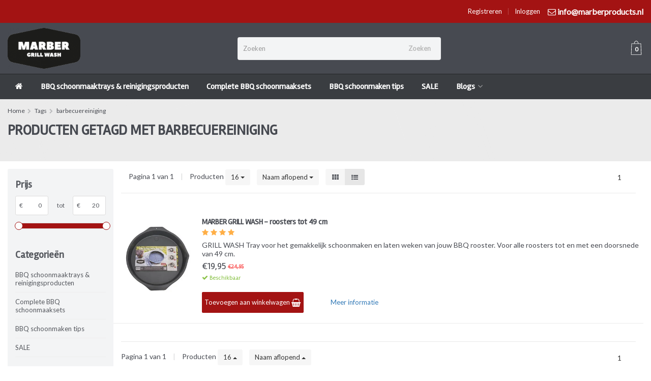

--- FILE ---
content_type: text/html;charset=utf-8
request_url: https://www.marbergrillwash.com/tags/barbecuereiniging/?mode=list&sort=desc
body_size: 15989
content:
<!DOCTYPE HTML>
<html lang="nl">
  <!--  Theme Satisfy design by Frontlabel - v1.4 - 17-4-2020 -->
  <head>
    <!-- Facebook Pixel Code -->
<script>
  !function(f,b,e,v,n,t,s)
  {if(f.fbq)return;n=f.fbq=function(){n.callMethod?
  n.callMethod.apply(n,arguments):n.queue.push(arguments)};
  if(!f._fbq)f._fbq=n;n.push=n;n.loaded=!0;n.version='2.0';
  n.queue=[];t=b.createElement(e);t.async=!0;
  t.src=v;s=b.getElementsByTagName(e)[0];
  s.parentNode.insertBefore(t,s)}(window, document,'script',
  'https://connect.facebook.net/en_US/fbevents.js');
  fbq('init', '758910467980067');
  fbq('track', 'PageView');
</script>
<noscript><img height="1" width="1" style="display:none"
  src="https://www.facebook.com/tr?id=758910467980067&ev=PageView&noscript=1"
/></noscript>
<!-- End Facebook Pixel Code -->
    <meta name="p:domain_verify" content="e0afcc16793bcaa1a6e95087201f6c81"/>
    <meta charset="utf-8"/>
<!-- [START] 'blocks/head.rain' -->
<!--

  (c) 2008-2026 Lightspeed Netherlands B.V.
  http://www.lightspeedhq.com
  Generated: 28-01-2026 @ 12:27:19

-->
<link rel="canonical" href="https://www.marbergrillwash.com/tags/barbecuereiniging/"/>
<link rel="alternate" href="https://www.marbergrillwash.com/index.rss" type="application/rss+xml" title="Nieuwe producten"/>
<meta name="robots" content="noodp,noydir"/>
<meta name="google-site-verification" content="UQaqc-PAKUCucYo-YTxx2mYwJuK3LJ1SbRn2ALYFVlY"/>
<meta name="google-site-verification" content="si8_I8tRnzH_r49399E1-Miny7nkTfW3wutt-HfqQC0"/>
<meta property="og:url" content="https://www.marbergrillwash.com/tags/barbecuereiniging/?source=facebook"/>
<meta property="og:site_name" content="MARBER GRILL WASH"/>
<meta property="og:title" content="barbecuereiniging"/>
<meta property="og:description" content="MARBER PRODUCTS biedt handige producten aan die het buiten leven en vooral het buiten koken makkelijker maken."/>
<!--[if lt IE 9]>
<script src="https://cdn.webshopapp.com/assets/html5shiv.js?2025-02-20"></script>
<![endif]-->
<!-- [END] 'blocks/head.rain' -->
    <title>barbecuereiniging - MARBER GRILL WASH</title>
    <meta name="description" content="MARBER PRODUCTS biedt handige producten aan die het buiten leven en vooral het buiten koken makkelijker maken.">
    <meta name="keywords" content="barbecuereiniging">  
    <meta name="viewport" content="width=device-width, initial-scale=1, minimum-scale=1, maximum-scale=1, user-scalable=0"/>
    <meta name="apple-mobile-web-app-capable" content="yes">
    <meta name="apple-mobile-web-app-status-bar-style" content="black"><meta property="og:type" content="website" />
    <meta property="og:description" content="MARBER PRODUCTS biedt handige producten aan die het buiten leven en vooral het buiten koken makkelijker maken." />
            <meta http-equiv="X-UA-Compatible" content="IE=Edge">
    
                      
                  
        <meta itemprop="price" content="0.00" />
        <meta itemprop="priceCurrency" content="EUR" />
  

    <link rel="canonical" href="https://www.marbergrillwash.com/tags/barbecuereiniging/" />
    <link rel="shortcut icon" href="https://cdn.webshopapp.com/shops/297466/themes/172658/assets/favicon.ico?20251202120140" type="image/x-icon" />
    <link rel="stylesheet" href="//fonts.googleapis.com/css?family=Lato">
    <link rel="stylesheet" href="//fonts.googleapis.com/css?family=Rambla">
    <link rel="stylesheet" href="https://cdn.webshopapp.com/shops/297466/themes/172658/assets/font-awesome-min.css?2025120212020020201016104320">
    <link rel="stylesheet" href="https://cdn.webshopapp.com/shops/297466/themes/172658/assets/bootstrap-min.css?2025120212020020201016104320">

    <link rel="stylesheet" href="https://cdn.webshopapp.com/shops/297466/themes/172658/assets/style.css??2025120212020020201016104320-260128-122719" />    
    <link rel="stylesheet" href="https://cdn.webshopapp.com/shops/297466/themes/172658/assets/settings.css?4?2025120212020020201016104320" />  
        <link rel="stylesheet" href="https://cdn.webshopapp.com/shops/297466/themes/172658/assets/owl-carousel-min.css??2025120212020020201016104320" /> 
    <link rel="stylesheet" href="https://cdn.webshopapp.com/shops/297466/themes/172658/assets/custom.css??2025120212020020201016104320-260128-122719" />
  
    <script src="https://cdn.webshopapp.com/shops/297466/themes/172658/assets/jquery-min.js?2025120212020020201016104320"></script>
    <script src="https://cdn.webshopapp.com/shops/297466/themes/172658/assets/jquery-lazy-min.js?2025120212020020201016104320"></script>
    
    <script src="https://cdn.webshopapp.com/assets/jquery-ui-1-10-1.js?2025-02-20"></script> 
    <script src="https://cdn.webshopapp.com/shops/297466/themes/172658/assets/jquery-ui-touch-punch-min.js?2025120212020020201016104320"></script>
    <script src="https://cdn.webshopapp.com/assets/gui.js?2025-02-20"></script>
    <script src="https://cdn.webshopapp.com/assets/gui-responsive-2-0.js?2025-02-20"></script> 
       	 
<script type="text/javascript">
  var google_tag_params = {
  ecomm_prodid: ['107805362'],
  ecomm_pagetype: 'category',
  ecomm_category: 'Producten getagd met barbecuereiniging',
  ecomm_totalvalue: 0.00,
  };
  
  dataLayer = [{
    google_tag_params: window.google_tag_params
  }];
</script>

        
    <!--[if lt IE 9]>
    <link rel="stylesheet" href="https://cdn.webshopapp.com/shops/297466/themes/172658/assets/style-ie.css?2025120212020020201016104320" />
    <![endif]-->
  </head>
  <body class=" nav-2 navself-helper osx">            
    <div class="wrapper collection collection barbecuereiniging">
      <header class="navself  secondnav">
            <div class="topnav">
                <div class="container-fluid">
                    <div class="row">
                        <div class="col-sm-6 topnav-usp hidden-xs hidden-sm">
                             
<ul>
  <li> <i class="fa geen" aria-hidden="true"></i></li>
</ul>






                         </div>
                        <div class="col-xs-12 col-md-6">
                            <div class="pull-right plsm account phone">
                                <ul>
                                    <li><i class="fa fa-envelope-o" aria-hidden="true"></i> <a href="/cdn-cgi/l/email-protection#2c45424a436c414d5e4e495e5c5e4348594f585f024240" title="Email"><strong><span class="__cf_email__" data-cfemail="3851565e577855594a5a5d4a484a575c4d5b4c4b165654">[email&#160;protected]</span></strong></a></li>
                                </ul>
                            </div>

                            <!-- LANGUAGE VALUTA -->
                            <div class="langcur pull-right">
                                <ul>
                                                                      </ul>
                            </div>
                            <!-- /LANGUAGE VALUTA -->
                            <!-- ACCOUNT -->
                            <div class="account hidden-xs">
                                <ul>
                                                                        <li><a href="https://www.marbergrillwash.com/account/" title="Mijn account">Inloggen </a></li>
                                    <li class="divider">|</li>
                                    <li><a href="https://www.marbergrillwash.com/account/register/" title="Registreren">Registreren </a></li>
                                                                    </ul>
                            </div>
                            <!-- /ACCOUNT -->
                        </div>
                    </div>
                </div>
            </div>


  
             
            	<!-- NAVIGATION -->
            <div class="navigation nav-2 option-1">
                                  
                <div class="container-fluid">
                    <div class="shoppingcart">
                        <a href="https://www.marbergrillwash.com/cart/" title="Winkelwagen">
                                      <svg xmlns="http://www.w3.org/2000/svg" class="shoppingbag" x="0px" y="0px"
            viewBox="0 0 65.2 65.2" style="enable-background:new 0 0 65.2 65.2;" xml:space="preserve" height="32">
              <path d="M54.6,12.6h-12c-0.4-6.7-4.7-12-10-12c-5.3,0-9.6,5.3-10,12h-12l-2.1,52h48.1L54.6,12.6z M32.6,2.6c4.2,0,7.6,4.4,8,10H24.6
              C25,7,28.4,2.6,32.6,2.6z M10.6,62.6l1.9-48h40.1l1.9,48H10.6z"/>
            </svg>
                                    </a>
                        <span class="cart">
              <span class="cart-total-quantity">0</span>
                        </span>
                    </div>

                    
                  	<div class="first-section hidden-xs hidden-sm">
                      <div class="logo">
                        <a class="" href="https://www.marbergrillwash.com/">
                          <img src="https://cdn.webshopapp.com/shops/297466/themes/172658/assets/logo-non-scroll.png?20251202120140" class="light-version" alt="GRILL WASH  IN 3 STAPPEN DE BBQ SCHOONMAKEN by MARBER PRODUCTS" />
                        </a>
                      </div>
                     <!-- SEARCH -->
                        <div class="searchtop ">
                            
                            <div class="search hidden-xs">
                                <form class="" role="search" action="https://www.marbergrillwash.com/search/" method="get" id="form_search">
                                    <div class="input-group">
                                        <div class="inputholder">
                                            <input type="text" class="form-control" autocomplete="off" placeholder="Zoeken" name="q" id="srch">
                                            <button type="submit" class="searchbtn">Zoeken</button>
                                        </div>
                                    </div>
                                    <div class="autocomplete">
                                        <div class="arrow"></div>
                                        <div class="products-livesearch"></div>
                                        <div class="more">
                                            <a href="#">Bekijk alle resultaten <span>(0)</span></a>
                                        </div>
                                        <div class="notfound">Geen producten gevonden...</div>
                                    </div>
                                </form>
                            </div>
                        </div>
                        <!-- /SEARCH -->
                      <div class="right-section">
                        
                                              <!-- CART -->
                        <div class="carttop">
                            <a href="https://www.marbergrillwash.com/cart/" title="Winkelwagen">
                        <svg xmlns="http://www.w3.org/2000/svg" class="shoppingbag" x="0px" y="0px"
            viewBox="0 0 65.2 65.2" style="enable-background:new 0 0 65.2 65.2;" xml:space="preserve" height="32">
              <path d="M54.6,12.6h-12c-0.4-6.7-4.7-12-10-12c-5.3,0-9.6,5.3-10,12h-12l-2.1,52h48.1L54.6,12.6z M32.6,2.6c4.2,0,7.6,4.4,8,10H24.6
              C25,7,28.4,2.6,32.6,2.6z M10.6,62.6l1.9-48h40.1l1.9,48H10.6z"/>
            </svg>
                                      <span class="cart">
              <span class="cart-total-quantity">0</span>
            </span>
          </a>
                            <div class="view-cart">
                                <div class="cartproduct text-center">
  <span class="empty">Uw winkelwagen is leeg<svg version="1.1" class="shoppingbag" xmlns="http://www.w3.org/2000/svg" xmlns:xlink="http://www.w3.org/1999/xlink" x="0px" y="0px" viewBox="0 0 65.2 65.2" style="enable-background:new 0 0 65.2 65.2;" xml:space="preserve"><path d="M54.6,12.6h-12c-0.4-6.7-4.7-12-10-12c-5.3,0-9.6,5.3-10,12h-12l-2.1,52h48.1L54.6,12.6z M32.6,2.6c4.2,0,7.6,4.4,8,10H24.6C25,7,28.4,2.6,32.6,2.6z M10.6,62.6l1.9-48h40.1l1.9,48H10.6z"/></svg></span>
</div>

  

                            </div>
                        </div>
                        <!-- /CART -->
                        
                      </div>
											 
                        
                    </div>
                  
                  
                    <!-- MEGANAV -->
                    <nav class="nav desktop meganav hidden-xs hidden-sm">
                        <ul class="visible-links">
                            <li class="item home hidden-xs hidden-sm">
                                <a class="itemlink" href="https://www.marbergrillwash.com/"><i class="fa fa-home" aria-hidden="true"></i></a>
                            </li>

                                                        <li class="item classicmenu bbq-schoonmaaktrays-&amp;-reinigingsproducten">
                                <a class="itemlink" href="https://www.marbergrillwash.com/bbq-schoonmaaktrays-reinigingsproducten/" title="BBQ schoonmaaktrays &amp; reinigingsproducten"  data-featured-url="https://cdn.webshopapp.com/shops/297466/files/324883707/280x200x1/bbq-schoonmaaktrays-reinigingsproducten.jpg" data-original-url="https://cdn.webshopapp.com/shops/297466/files/324883707/280x200x1/bbq-schoonmaaktrays-reinigingsproducten.jpg" >BBQ schoonmaaktrays &amp; reinigingsproducten</a>                              </li>
                                                        <li class="item classicmenu complete-bbq-schoonmaaksets">
                                <a class="itemlink" href="https://www.marbergrillwash.com/complete-bbq-schoonmaaksets/" title="Complete BBQ schoonmaaksets"  data-featured-url="https://cdn.webshopapp.com/shops/297466/files/392895416/280x200x1/complete-bbq-schoonmaaksets.jpg" data-original-url="https://cdn.webshopapp.com/shops/297466/files/392895416/280x200x1/complete-bbq-schoonmaaksets.jpg" >Complete BBQ schoonmaaksets</a>                              </li>
                                                        <li class="item classicmenu bbq-schoonmaken-tips">
                                <a class="itemlink" href="https://www.marbergrillwash.com/bbq-schoonmaken-tips/" title="BBQ schoonmaken tips"  data-featured-url="https://cdn.webshopapp.com/shops/297466/files/424000759/280x200x1/bbq-schoonmaken-tips.jpg" data-original-url="https://cdn.webshopapp.com/shops/297466/files/424000759/280x200x1/bbq-schoonmaken-tips.jpg" >BBQ schoonmaken tips</a>                              </li>
                                                        <li class="item classicmenu sale">
                                <a class="itemlink" href="https://www.marbergrillwash.com/sale/" title="SALE" >SALE</a>                              </li>
                             
                          
                           
                           
                          
                          
                          
                                                    
                                                                                <li class="item classicmenu blog sub"><a class="itemlink" href="https://www.marbergrillwash.com/blogs/bbq-tips/" title="Blogs" style="position:relative;"><i class="fa fa-newspaper-o visible-xs visible-sm" aria-hidden="true"></i>
            Blogs<i class="fa fa-angle-down" aria-hidden="true"></i></a>
                                <ul class="subnav">
                                                                        <li class="subitem"><a class="subitemlink" href="https://www.marbergrillwash.com/blogs/bbq-tips/bbq-schoonmaken-is-het-stomste-klusje-wat-er-is/" title="Een BBQ rooster schoonmaken is het stomste klusje wat er is">Een BBQ rooster schoonmaken is het stomste klusje wat er is</a></li>
                                                                        <li class="subitem"><a class="subitemlink" href="https://www.marbergrillwash.com/blogs/bbq-tips/winter-bbq/" title="Kies eens voor een winter BBQ!">Kies eens voor een winter BBQ!</a></li>
                                                                        <li class="subitem"><a class="subitemlink" href="https://www.marbergrillwash.com/blogs/bbq-tips/5-sterren-review-van-paul-van-gril-smoke/" title="5 sterren review van Paul van Grill&amp;Smoke">5 sterren review van Paul van Grill&amp;Smoke</a></li>
                                                                        <li class="subitem"><a class="subitemlink" href="https://www.marbergrillwash.com/blogs/bbq-tips/de-perfecte-bbq-schoonmaakset/" title="De perfecte BBQ Schoonmaakset">De perfecte BBQ Schoonmaakset</a></li>
                                                                    </ul>
                            </li>
                             
                                                    
                        </ul>
                        <div class="morelinks">
                            <button><i class="fa fa-ellipsis-h" aria-hidden="true"></i></button>
                            <ul class="hidden-links hidden"></ul>
                        </div>
                  </nav>
          			  <!-- NAVIGATION -->              					<!-- MOBILE NAV -->
            
<div class="navigation visible-xs visible-sm">
                <div class="container-fluid">
                    <div class="shoppingcart">
                        <a href="https://www.marbergrillwash.com/cart/" title="Winkelwagen">
                        <svg xmlns="http://www.w3.org/2000/svg" class="shoppingbag" x="0px" y="0px"
            viewBox="0 0 65.2 65.2" style="enable-background:new 0 0 65.2 65.2;" xml:space="preserve" height="32">
              <path d="M54.6,12.6h-12c-0.4-6.7-4.7-12-10-12c-5.3,0-9.6,5.3-10,12h-12l-2.1,52h48.1L54.6,12.6z M32.6,2.6c4.2,0,7.6,4.4,8,10H24.6
              C25,7,28.4,2.6,32.6,2.6z M10.6,62.6l1.9-48h40.1l1.9,48H10.6z"/>
            </svg>
                                    </a>
                        <span class="cart">
              <span class="cart-total-quantity">0</span>
                        </span>
                    </div>

                   <!-- SEARCH -->
                        <div class="searchtop pull-right">
                            <svg version="1.1" class="searchmagnifier" xmlns="http://www.w3.org/2000/svg" xmlns:xlink="http://www.w3.org/1999/xlink" x="0px" y="0px" viewBox="0 0 65.2 65.2" style="enable-background:new 0 0 65.2 65.2;" xml:space="preserve">
            <path d="M49.9,26.1c0-13.1-10.6-23.7-23.7-23.7C13.1,2.4,2.4,13.1,2.4,26.1c0,13.1,10.6,23.7,23.7,23.7c5.7,0,11.3-2.1,15.6-5.9
            l0.4-0.3l18.8,18.8c0.4,0.4,1.1,0.4,1.6,0c0.4-0.4,0.4-1.1,0-1.6L43.7,42.1l0.3-0.4C47.8,37.4,49.9,31.9,49.9,26.1z M26.1,47.6
            C14.3,47.6,4.7,38,4.7,26.1S14.3,4.7,26.1,4.7s21.5,9.6,21.5,21.5S38,47.6,26.1,47.6z"/>
          </svg>
                            <div class="search">
                                <form class="" role="search" action="https://www.marbergrillwash.com/search/" method="get" id="form_search">
                                    <div class="input-group">
                                        <div class="inputholder">
                                            <input type="text" class="form-control" autocomplete="off" placeholder="Zoeken" name="q" id="srch">
                                            <button type="submit" class="searchbtn">Zoeken</button>
                                        </div>
                                    </div>
                                    <div class="autocomplete">
                                        <div class="arrow"></div>
                                        <div class="products-livesearch"></div>
                                        <div class="more">
                                            <a href="#">Bekijk alle resultaten <span>(0)</span></a>
                                        </div>
                                        <div class="notfound">Geen producten gevonden...</div>
                                    </div>
                                </form>
                            </div>
                        </div>
                        <!-- /SEARCH -->
                  
                  
                  
                  
                  
                    <ul class="burger">
                        <li class='closenav'></li>
                        <li class="bars">
                            <span class="bar"></span>
                            <span class="bar"></span>
                            <span class="bar"></span>
                            <span>MENU</span>
                        </li>
                    </ul>
              


                    

                    <!-- MOBILE NAV -->
                    <nav class="mobile hidden-md hidden-lg">
                        <ul>
                            <li class="item logo">
                                <a class="itemlink" href="https://www.marbergrillwash.com/">
              <img src="https://cdn.webshopapp.com/shops/297466/themes/172658/assets/logo.png?20251202120140" alt="GRILL WASH  IN 3 STAPPEN DE BBQ SCHOONMAKEN by MARBER PRODUCTS" />
            </a>
                            </li>
                            <li class="item home  hidden-xs hidden-sm ">
                                <a class="itemlink" href="https://www.marbergrillwash.com/"><i class="fa fa-home" aria-hidden="true"></i></a>
                            </li>
                                                        <li class="item bbq-schoonmaaktrays-&amp;-reinigingsproducten">
                                <a class="itemlink" href="https://www.marbergrillwash.com/bbq-schoonmaaktrays-reinigingsproducten/" title="BBQ schoonmaaktrays &amp; reinigingsproducten">BBQ schoonmaaktrays &amp; reinigingsproducten</a>                             </li>
                                                        <li class="item complete-bbq-schoonmaaksets">
                                <a class="itemlink" href="https://www.marbergrillwash.com/complete-bbq-schoonmaaksets/" title="Complete BBQ schoonmaaksets">Complete BBQ schoonmaaksets</a>                             </li>
                                                        <li class="item bbq-schoonmaken-tips">
                                <a class="itemlink" href="https://www.marbergrillwash.com/bbq-schoonmaken-tips/" title="BBQ schoonmaken tips">BBQ schoonmaken tips</a>                             </li>
                                                        <li class="item sale">
                                <a class="itemlink" href="https://www.marbergrillwash.com/sale/" title="SALE">SALE</a>                             </li>
                             
                          
                           
                          
                                                    
                                                                                <li class="item classicmenu blog sub"><a class="itemlink" href="https://www.marbergrillwash.com/blogs/bbq-tips/" title="Blogs" style="position:relative;"><i class="fa fa-newspaper-o visible-xs visible-sm" aria-hidden="true"></i>
            Blogs<i class="fa fa-angle-down" aria-hidden="true"></i></a>
                                <ul class="subnav">
                                                                        <li class="subitem"><a class="subitemlink" href="https://www.marbergrillwash.com/blogs/bbq-tips/bbq-schoonmaken-is-het-stomste-klusje-wat-er-is/" title="Een BBQ rooster schoonmaken is het stomste klusje wat er is">Een BBQ rooster schoonmaken is het stomste klusje wat er is</a></li>
                                                                        <li class="subitem"><a class="subitemlink" href="https://www.marbergrillwash.com/blogs/bbq-tips/winter-bbq/" title="Kies eens voor een winter BBQ!">Kies eens voor een winter BBQ!</a></li>
                                                                        <li class="subitem"><a class="subitemlink" href="https://www.marbergrillwash.com/blogs/bbq-tips/5-sterren-review-van-paul-van-gril-smoke/" title="5 sterren review van Paul van Grill&amp;Smoke">5 sterren review van Paul van Grill&amp;Smoke</a></li>
                                                                        <li class="subitem"><a class="subitemlink" href="https://www.marbergrillwash.com/blogs/bbq-tips/de-perfecte-bbq-schoonmaakset/" title="De perfecte BBQ Schoonmaakset">De perfecte BBQ Schoonmaakset</a></li>
                                                                    </ul>
                            </li>
                             
                                                
                          
                        </ul>
                    </nav>
                    <!-- /MOBILE NAV -->

                  
                </div>
                <div class="logomobile visible-xs visible-sm">
                    <a href="https://www.marbergrillwash.com/" title="GRILL WASH  IN 3 STAPPEN DE BBQ SCHOONMAKEN by MARBER PRODUCTS">
        <img src="https://cdn.webshopapp.com/shops/297466/themes/172658/assets/logo.png?20251202120140" alt="GRILL WASH  IN 3 STAPPEN DE BBQ SCHOONMAKEN by MARBER PRODUCTS" />
      </a>
                </div>
            </div>            <!-- /MOBILE NAV -->
          
          
        </header>


        <script data-cfasync="false" src="/cdn-cgi/scripts/5c5dd728/cloudflare-static/email-decode.min.js"></script><script>
          var waitForFinalEvent = (function () {
          var timers = {};
          return function (callback, ms, uniqueId) {
          if (!uniqueId) {
          uniqueId = "Don't call this twice without a uniqueId";
          }
          if (timers[uniqueId]) {
          clearTimeout (timers[uniqueId]);
          }
          timers[uniqueId] = setTimeout(callback, ms);
          };
          })();
    
        if ($(window).width() > 991) {
                var $nav = $('.nav');
                var $btn = $('.nav .morelinks button');
                var $vlinks = $('.nav .visible-links');
                var $hlinks = $('.nav .hidden-links');
                var $btnholder = $('.nav .morelinks');
                var breaks = [];
                function updateNav() {
                    var availableSpace = $btn.hasClass('hidden') ? $nav.width() : $nav.width() - $btn.width() - 30;
                    if ($vlinks.width() > availableSpace) {
                        breaks.push($vlinks.width());
                        $vlinks.children().last().prependTo($hlinks);
                        if ($btn.hasClass('hidden')) {
                            $btn.removeClass('hidden');
                        }
                    } else {
                        if (availableSpace > breaks[breaks.length - 1]) {
                            $hlinks.children().first().appendTo($vlinks);
                            breaks.pop();
                        }
                        if (breaks.length < 1) {
                            $btn.addClass('hidden');
                            $hlinks.addClass('hidden');
                        }
                    }
                    $btn.attr("count", breaks.length);
                    if ($vlinks.width() > availableSpace) {
                        updateNav();
                    }
                }
                $btnholder.on('mouseover', function() {
                    $hlinks.removeClass('hidden');
                });
                $btnholder.on('mouseleave', function() {
                    $hlinks.addClass('hidden');
                });
                $(window).resize(function () {
                    waitForFinalEvent(function(){
                      if ($(window).width() > 991) {
                      updateNav();
                        };
                   }, 100);
                });
                $btn.on('click', function() {
                    $hlinks.toggleClass('hidden');
                });
                updateNav();
            }; 
        </script> 
      
      <main class=" nav-pt navs-pt">
           

<div class="collection-description">
  <div class="category-background" >
</div>
<div class="container-fluid">
  <div class="page-title row">  
    <!-- BREADCRUMBS-->   
  <ul class="col-xs-12 breadcrumbs" itemscope itemtype="https://schema.org/BreadcrumbList">
    <li itemprop="itemListElement" itemscope itemtype="https://schema.org/ListItem">
      <a itemprop="item" href="https://www.marbergrillwash.com/">
        <span itemprop="name">Home</span></a>
      <meta itemprop="position" content="1" />
    </li>
        <li itemprop="itemListElement" itemscope itemtype="https://schema.org/ListItem">
      <i class="fa fa-chevron-right" aria-hidden="true"></i>
      <a itemprop="item" href="https://www.marbergrillwash.com/tags/">
        <span itemprop="name">Tags</span></a>
      <meta itemprop="position" content="2" />
    </li>
        <li itemprop="itemListElement" itemscope itemtype="https://schema.org/ListItem">
      <i class="fa fa-chevron-right" aria-hidden="true"></i>
      <a itemprop="item" href="https://www.marbergrillwash.com/tags/barbecuereiniging/">
        <span itemprop="name">barbecuereiniging</span></a>
      <meta itemprop="position" content="3" />
    </li>
      </ul>
  <!-- BREADCRUMBS-->    
  <div class="col-sm-12 collection-content">
    <h1 class="text-uppercase">Producten getagd met barbecuereiniging</h1>
      </div>
    </div>
</div>
</div>





<div class="container-fluid">
<div class="products list">
  <div id="collection"></div>
  <div class="col-md-2 sidebar">
<div class="sidebar-inner">
      
  
       <a class="btn btn-filters visible-xs visible-sm">Open filters <i class="fa fa-sliders" aria-hidden="true"></i></a>
    
  
  
    <div class="filters sort">
    
     
    <form action="https://www.marbergrillwash.com/tags/barbecuereiniging/" method="get" id="filter_form">
      <input type="hidden" name="mode" value="list" id="filter_form_mode" />
      <input type="hidden" name="limit" value="16" id="filter_form_limit" />
      <input type="hidden" name="sort" value="desc" id="filter_form_sort" />
      
     
      
           <div class="box">
  <h4>Prijs</h4>

       
         
  <div class="price-filter">

    
         
        <div class="price-filter-range clear">
          <div class="min"><strong>€</strong><input type="tel" name="min" class="price-filter-input" value="0" id="filter_form_min" /></div><div class="txt">tot</div>
          <div class="max"><strong>€</strong><input type="tel" name="max" class="price-filter-input" value="20" id="filter_form_max" /></div>
        </div>
    <div class="sidebar-filter-slider">
          <div id="collection-filter-price"></div>
        </div>
      </div>       
  </div>
      
          
     
      </form>
      </div>
  
    <div class="box hidden-xs hidden-sm hidden-md">
    <h4>Categorieën</h4>
    
    <ul class="no-underline no-list-style">
                  <li class="item">
        <a class="itemLink " href="https://www.marbergrillwash.com/bbq-schoonmaaktrays-reinigingsproducten/#collection" title="BBQ schoonmaaktrays &amp; reinigingsproducten">BBQ schoonmaaktrays &amp; reinigingsproducten</a>
        
        
                
        
      </li>
                        <li class="item">
        <a class="itemLink " href="https://www.marbergrillwash.com/complete-bbq-schoonmaaksets/#collection" title="Complete BBQ schoonmaaksets">Complete BBQ schoonmaaksets</a>
        
        
                
        
      </li>
                        <li class="item">
        <a class="itemLink " href="https://www.marbergrillwash.com/bbq-schoonmaken-tips/#collection" title="BBQ schoonmaken tips">BBQ schoonmaken tips</a>
        
        
                
        
      </li>
                        <li class="item">
        <a class="itemLink " href="https://www.marbergrillwash.com/sale/#collection" title="SALE">SALE</a>
        
        
                
        
      </li>
                </ul>
      </div>
    
     
   
  
  
  
          <div class="hallmarks hidden-xs hidden-sm">
                <a href="https://www.flavourites.nl/" title="Flavourites" target="_blank">
                    <img src="https://cdn.webshopapp.com/shops/297466/files/370861825/8963349cirkel-banner-flavourites-200.jpg" alt="Flavourites" title="Flavourites" class="img-responsive" />
                  </a>
         
      </div>
      
  
    
  
</div>

<div class="sidebar-recent hidden-sm hidden-xs">
    </div>
  
  
  
  
</div>
 <script>
  $(".btn-filters").click(function () {
  $(this).html(function (i, v) {
    return v === 'Sluiten <i class="fa fa-sliders" aria-hidden="true"></i>' ? 'Open filters <i class="fa fa-sliders" aria-hidden="true"></i>' : 'Sluiten <i class="fa fa-sliders" aria-hidden="true"></i>'
      })
  });
  
 
</script>
  
  <div class="products-holder col-sm-12 col-md-10">
        
    
          
    
    <!-- PAGINATION-->     
    <div class="category-pagination clearfix" id="sort1">
            <div class="col-sm-6 nopaddingr hidden-xs">Pagina 1 van 1 
        <!-- LIMIT -->
        <span class="divider">|</span>
        Producten
        <div class="btn-group hidden-xs">
          <button type="button" class="btn btn-sm btn-default dropdown-toggle" data-toggle="dropdown">16 <span class="caret"></span></button>
          <ul class="dropdown-menu" role="menu">
                        <li><a href="https://www.marbergrillwash.com/tags/barbecuereiniging/?limit=6&amp;mode=list&amp;sort=desc" title="6">6 </a></li>
                        <li><a href="https://www.marbergrillwash.com/tags/barbecuereiniging/?limit=12&amp;mode=list&amp;sort=desc" title="12">12 </a></li>
                        <li><a href="https://www.marbergrillwash.com/tags/barbecuereiniging/?limit=24&amp;mode=list&amp;sort=desc" title="24">24 </a></li>
                        <li><a href="https://www.marbergrillwash.com/tags/barbecuereiniging/?limit=36&amp;mode=list&amp;sort=desc" title="36">36 </a></li>
                      </ul>
        </div>
        <!-- /LIMIT -->
         <!-- SORT -->
      <div class="btn-group sort">
        <button type="button" class="btn btn-sm btn-default dropdown-toggle btn-pop" data-toggle="dropdown">Naam aflopend <span class="caret"></span>
        </button>
        <ul class="dropdown-menu" role="menu">
                    <li><a href="https://www.marbergrillwash.com/tags/barbecuereiniging/?mode=list#sort" title="Meest bekeken">Meest bekeken</a></li>
                    <li><a href="https://www.marbergrillwash.com/tags/barbecuereiniging/?mode=list&amp;sort=newest#sort" title="Nieuwste producten">Nieuwste producten</a></li>
                    <li><a href="https://www.marbergrillwash.com/tags/barbecuereiniging/?mode=list&amp;sort=lowest#sort" title="Laagste prijs">Laagste prijs</a></li>
                    <li><a href="https://www.marbergrillwash.com/tags/barbecuereiniging/?mode=list&amp;sort=highest#sort" title="Hoogste prijs">Hoogste prijs</a></li>
                    <li><a href="https://www.marbergrillwash.com/tags/barbecuereiniging/?mode=list&amp;sort=asc#sort" title="Naam oplopend">Naam oplopend</a></li>
                    <li><a href="https://www.marbergrillwash.com/tags/barbecuereiniging/?mode=list&amp;sort=desc#sort" title="Naam aflopend">Naam aflopend</a></li>
                  </ul>
      </div>
      <!-- /SORT -->
        
			<!-- MODE -->
      <div class="btn-group sort mode">

          <a href="https://www.marbergrillwash.com/tags/barbecuereiniging/?sort=desc" class="btn btn-default"><i class="fa fa-th" aria-hidden="true"></i></a>
          <a href="https://www.marbergrillwash.com/tags/barbecuereiniging/?mode=list&amp;sort=desc" class="btn btn-default active"><i class="fa fa-list-ul" aria-hidden="true"></i></a>
      </div>
      <!-- /MODE -->
   
        
      </div>
      
      <div class="col-sm-6 col-xs-12 pull-right  sorting">
        <!-- SORT -->
      <div class="btn-group sort visible-xs pull-left">
        <button type="button" class="btn btn-sm btn-default dropdown-toggle btn-pop" data-toggle="dropdown">Naam aflopend <span class="caret"></span>
        </button>
        <ul class="dropdown-menu" role="menu">
                    <li><a href="https://www.marbergrillwash.com/tags/barbecuereiniging/?mode=list#sort" title="Meest bekeken">Meest bekeken</a></li>
                    <li><a href="https://www.marbergrillwash.com/tags/barbecuereiniging/?mode=list&amp;sort=newest#sort" title="Nieuwste producten">Nieuwste producten</a></li>
                    <li><a href="https://www.marbergrillwash.com/tags/barbecuereiniging/?mode=list&amp;sort=lowest#sort" title="Laagste prijs">Laagste prijs</a></li>
                    <li><a href="https://www.marbergrillwash.com/tags/barbecuereiniging/?mode=list&amp;sort=highest#sort" title="Hoogste prijs">Hoogste prijs</a></li>
                    <li><a href="https://www.marbergrillwash.com/tags/barbecuereiniging/?mode=list&amp;sort=asc#sort" title="Naam oplopend">Naam oplopend</a></li>
                    <li><a href="https://www.marbergrillwash.com/tags/barbecuereiniging/?mode=list&amp;sort=desc#sort" title="Naam aflopend">Naam aflopend</a></li>
                  </ul>
      </div>
      <!-- /SORT -->
        <ul class="pagination text-center pull-right">      
                                        <li class="number active"><a href="https://www.marbergrillwash.com/tags/barbecuereiniging/?mode=list&amp;sort=desc" rel="next">1</a></li>
                                      </ul>
      </div>
      <hr />
    </div>
    <!-- /PAGINATION-->
    <div class="clearfix"></div>
    
        
        
    <!-- DESKTOP -->
    <div class="row">
            
<div class="product xtraimg" data-url="https://www.marbergrillwash.com/marber-grill-wash.html?format=json">
  <div class="image-wrap col-xs-4 col-md-2">
      <a href="https://www.marbergrillwash.com/marber-grill-wash.html" title="MARBER  GRILL WASH - roosters tot 49 cm">
                
                <img src="https://cdn.webshopapp.com/shops/297466/files/407965932/75x95x2/image.jpg" class="lazy img-responsive productimg cat ajax" alt=" MARBER  GRILL WASH - roosters tot 49 cm" data-url="https://www.marbergrillwash.com/marber-grill-wash.html" data-src="https://cdn.webshopapp.com/shops/297466/files/407965932/230x300x2/marber-grill-wash-roosters-tot-49-cm.jpg" />

        
                        <div class="second-productimg"></div>
      </a>
  </div>
  <div class="info text-left col-xs-8 col-md-10">
    <a href="https://www.marbergrillwash.com/marber-grill-wash.html" title="MARBER  GRILL WASH - roosters tot 49 cm" class="title">
       MARBER  GRILL WASH - roosters tot 49 cm     </a>
            
        <div class="stars-holder">
            <div class="stars">
        <i class="fa fa-star"></i><i class="fa fa-star"></i><i class="fa fa-star"></i><i class="fa fa-star"></i>  
      </div>
        
    </div>
       
        <div class="list-desc hidden-xs">GRILL WASH Tray voor het gemakkelijk schoonmaken en laten weken van jouw BBQ rooster. Voor alle roosters tot en met  een doorsnede van 49 cm.</div>
    <div class="list-desc visible-xs">GRILL WASH Tray voor het gemakkelijk schoonmaken en laten weken van jouw BBQ rooster. Voor alle roos...</div> 
        <div class="price">
            <span class="grey">     
        €19,95       </span>
      <span class="old-price">€24,95</span>
                               
         <div class="showstock">
                         <span class="green"><i class="fa fa-check" aria-hidden="true"></i> Beschikbaar</span>
                  </div>
            
    </div>
        <a class="btn btn-view btn-sm btn-primary shopnow" title="Shop now" href="https://www.marbergrillwash.com/marber-grill-wash.html" id="marber-grill-wash.html">Toevoegen aan winkelwagen <i class="fa fa-shopping-basket" aria-hidden="true"></i></a>
         <a class="btn btn-view btn-sm btn-link hidden-xs" title="Meer informatie" href="https://www.marbergrillwash.com/marber-grill-wash.html" id="marber-grill-wash.html">Meer informatie</a>

  </div>
  <hr>

</div>
<!------->
  
  
  

        </div>
    
        
    <div class="row">
           
        </div>
    
        
    <div class="row">
           
        </div>
    
    
        
    

    
  
    
      
    <div class="clearfix"></div>
    
   <!-- PAGINATION-->     
    <div class="category-pagination bottom clearfix" id="sort">
      <hr />
      
            <div class="col-sm-6 nopadding hidden-xs">Pagina 1 van 1 
        <!-- LIMIT -->
        <span class="divider">|</span>
        Producten
        <div class="btn-group dropup hidden-xs">
          <button type="button" class="btn btn-sm btn-default dropdown-toggle" data-toggle="dropdown">16 <span class="caret"></span></button>
          <ul class="dropdown-menu" role="menu">
                        <li><a href="https://www.marbergrillwash.com/tags/barbecuereiniging/?limit=6&amp;mode=list&amp;sort=desc" title="6">6 </a></li>
                        <li><a href="https://www.marbergrillwash.com/tags/barbecuereiniging/?limit=12&amp;mode=list&amp;sort=desc" title="12">12 </a></li>
                        <li><a href="https://www.marbergrillwash.com/tags/barbecuereiniging/?limit=24&amp;mode=list&amp;sort=desc" title="24">24 </a></li>
                        <li><a href="https://www.marbergrillwash.com/tags/barbecuereiniging/?limit=36&amp;mode=list&amp;sort=desc" title="36">36 </a></li>
                      </ul>
        </div>
        <!-- /LIMIT -->
         <!-- SORT -->
      <div class="btn-group sort dropup">
        <button type="button" class="btn btn-sm btn-default dropdown-toggle btn-pop" data-toggle="dropdown">Naam aflopend <span class="caret"></span>
        </button>
        <ul class="dropdown-menu" role="menu">
                    <li><a href="https://www.marbergrillwash.com/tags/barbecuereiniging/?mode=list#sort" title="Meest bekeken">Meest bekeken</a></li>
                    <li><a href="https://www.marbergrillwash.com/tags/barbecuereiniging/?mode=list&amp;sort=newest#sort" title="Nieuwste producten">Nieuwste producten</a></li>
                    <li><a href="https://www.marbergrillwash.com/tags/barbecuereiniging/?mode=list&amp;sort=lowest#sort" title="Laagste prijs">Laagste prijs</a></li>
                    <li><a href="https://www.marbergrillwash.com/tags/barbecuereiniging/?mode=list&amp;sort=highest#sort" title="Hoogste prijs">Hoogste prijs</a></li>
                    <li><a href="https://www.marbergrillwash.com/tags/barbecuereiniging/?mode=list&amp;sort=asc#sort" title="Naam oplopend">Naam oplopend</a></li>
                    <li><a href="https://www.marbergrillwash.com/tags/barbecuereiniging/?mode=list&amp;sort=desc#sort" title="Naam aflopend">Naam aflopend</a></li>
                  </ul>
      </div>
      <!-- /SORT -->
      </div>
      
      <div class="col-sm-6 col-xs-12 pull-right sorting">
        <!-- SORT -->
      <div class="btn-group sort dropup visible-xs pull-left">
        <button type="button" class="btn btn-sm btn-default dropdown-toggle btn-pop" data-toggle="dropdown">Naam aflopend <span class="caret"></span>
        </button>
        <ul class="dropdown-menu" role="menu">
                    <li><a href="https://www.marbergrillwash.com/tags/barbecuereiniging/?mode=list#sort" title="Meest bekeken">Meest bekeken</a></li>
                    <li><a href="https://www.marbergrillwash.com/tags/barbecuereiniging/?mode=list&amp;sort=newest#sort" title="Nieuwste producten">Nieuwste producten</a></li>
                    <li><a href="https://www.marbergrillwash.com/tags/barbecuereiniging/?mode=list&amp;sort=lowest#sort" title="Laagste prijs">Laagste prijs</a></li>
                    <li><a href="https://www.marbergrillwash.com/tags/barbecuereiniging/?mode=list&amp;sort=highest#sort" title="Hoogste prijs">Hoogste prijs</a></li>
                    <li><a href="https://www.marbergrillwash.com/tags/barbecuereiniging/?mode=list&amp;sort=asc#sort" title="Naam oplopend">Naam oplopend</a></li>
                    <li><a href="https://www.marbergrillwash.com/tags/barbecuereiniging/?mode=list&amp;sort=desc#sort" title="Naam aflopend">Naam aflopend</a></li>
                  </ul>
      </div>
      <!-- /SORT -->
        <ul class="pagination text-center pull-right">      
                                        <li class="number active"><a href="https://www.marbergrillwash.com/tags/barbecuereiniging/?mode=list&amp;sort=desc" rel="next">1</a></li>
                                      </ul>
      </div>
    </div>
    <!-- /PAGINATION-->
    
        
    
  </div>
</div>


<script>
  $(document).ready(function() {
   if($(window).width() > 991) {
    var product = $('.product.xtraimg');
    product.on('mouseover', function(){
      if (!$(this).hasClass('imgloaded')) {
        var cur = $(this);
        var url = $(this).data('url').replace('.html', '.ajax');
        $.get(url, function(product){
         if (product.images[1]){
                                  var img = product.images[1].replace('50x50x2', '400x520x2');
                                 var img = '<img src="'+img+'" width="100%">';
           cur.find('.second-productimg').html(img);
         }
        }); 
        $(this).addClass('imgloaded');
      }
    }); 
   }
  });  
  </script>

<script>
  $(function(){
    $('#filter_form input, #filter_form select').change(function(){
      $(this).closest('form').submit();
    });
    
    $("#collection-filter-price").slider({
      range: true,
      min: 0,
                                         max: 20,
                                         values: [0, 20],
                                         step: 1,
                                         slide: function( event, ui){
      $('.price-filter-range .min span').html(ui.values[0]);
    $('.price-filter-range .max span').html(ui.values[1]);
    
    $('#filter_form_min').val(ui.values[0]);
    $('#filter_form_max').val(ui.values[1]);
  },
    stop: function(event, ui){
    $('#filter_form').submit();
  }
    });
  });
  $("span.show-more").click(function () {
          $(this).html(function (i, v) {
            return v === 'Lees minder' ? 'Lees meer' : 'Lees minder'
              })
              $(".collection-content").toggleClass("long");
          });
</script>
  </div> 
      </main>
      
      
<footer>
  <div class="container-fluid">
    <div class="links contact row">
      <div class="col-xs-12 col-sm-3 ">
                <img src="https://cdn.webshopapp.com/shops/297466/themes/172658/assets/logo-footer.png?20251202120140" alt="GRILL WASH  IN 3 STAPPEN DE BBQ SCHOONMAKEN by MARBER PRODUCTS" class="logo-footer responsive-img" />
              
        <ul class="list">
          <li><span class="title contact-name">MARBER PRODUCTS</span></li>          <li><span class="contact-description">Happy outdoor living!</span></li>                     <li class="address"><i class="fa fa-map-marker" aria-hidden="true"></i>G.van Amstelstr 432 - 1216 CD Hilversum</li>
                              <li><i class="fa fa-phone" aria-hidden="true"></i> <a href="tel:+31-(0)352055125" title="Phone">+31 (0)352055125</a></li>
                               <li><i class="fa fa-envelope-o" aria-hidden="true"></i><a href="/cdn-cgi/l/email-protection#31585f575e715c504353544341435e55445245421f5f5d" title="Email"><span class="__cf_email__" data-cfemail="50393e363f103d312232352220223f34253324237e3e3c">[email&#160;protected]</span></a></li>
                    
          <br>
          <li>KVK nummer: 57216738</li>
            
                    <li>btw-nummer: NL002142013B27</li>
                    
        </ul>
      </div>
      
<div class="footersocial col-xs-12 visible-xs">
          <span class="title hidden-xs">Volg ons</span>
        <a href="https://www.facebook.com/marberproducts/" class="social-icon facebook" target="_blank"><i class="fa fa-facebook" aria-hidden="true"></i>
          </a>          <a href="https://www.instagram.com/marberproducts/?hl=nl" class="social-icon instagram" target="_blank" title="Instagram MARBER GRILL WASH"><i class="fa fa-instagram" aria-hidden="true"></i>
          </a>                              <a href="https://nl.pinterest.com/marberproducts/" class="social-icon pinterest" target="_blank"><i class="fa fa-pinterest-p" aria-hidden="true"></i>
          </a>          <a href="https://youtu.be/ntCI1x8UM4g " class="social-icon youtube" target="_blank"><i class="fa fa-youtube-play" aria-hidden="true"></i>
          </a>                </div>
      
      
      <div class="col-xs-12 col-sm-3">
        <span class="title hidden-xs">Klantenservice</span>
        <label class="collapse" for="_2">
          <strong>Klantenservice</strong>
          <i class="fa fa-angle-down visible-xs" aria-hidden="true"></i></label>
        <input class="collapse_input hidden-md hidden-lg hidden-sm" id="_2" type="checkbox">
        <div class="list">
          <ul>
                        <li><a href="https://www.marbergrillwash.com/service/shipping-returns/" title="Informatie over verzending en retournering" >Informatie over verzending en retournering</a></li>
                        <li><a href="https://www.marbergrillwash.com/service/general-terms-conditions/" title="Algemene voorwaarden &amp; garantie" >Algemene voorwaarden &amp; garantie</a></li>
                        <li><a href="https://www.marbergrillwash.com/service/" title="Contact" >Contact</a></li>
                        <li><a href="https://www.marbergrillwash.com/service/payment-methods/" title="Betaalmethoden &amp; bankgegevens" >Betaalmethoden &amp; bankgegevens</a></li>
                        <li><a href="https://www.marbergrillwash.com/service/verkoopadressen-marber-grillwash/" title="Verkoopadressen MARBER GRILL WASH" >Verkoopadressen MARBER GRILL WASH</a></li>
                        <li><a href="https://www.marbergrillwash.com/service/about/" title="Over ons" >Over ons</a></li>
                        <li><a href="https://www.marbergrillwash.com/service/gebruiksaanwijzing-grill-wash/" title="Gebruiksaanwijzing  GRILL WASH  - video" >Gebruiksaanwijzing  GRILL WASH  - video</a></li>
                        <li><a href="https://www.marbergrillwash.com/service/privacy-policy/" title="Privacy policy" >Privacy policy</a></li>
                        <li><a href="https://www.marbergrillwash.com/service/disclaimer/" title="Disclaimer" >Disclaimer</a></li>
                        <li><a href="https://www.marbergrillwash.com/sitemap/" title="Sitemap" >Sitemap</a></li>
                      </ul>
        </div>
      </div>
      
      <div class="col-xs-12 col-sm-3">
        <span class="title hidden-xs">Mijn account</span>
        
        <label class="collapse" for="_3">
          <strong>
                        Mijn account
                      </strong>
          <i class="fa fa-angle-down visible-xs" aria-hidden="true"></i></label>
        <input class="collapse_input hidden-md hidden-lg hidden-sm" id="_3" type="checkbox">
        <div class="list">
          
          
          <ul>
                        <li><a href="https://www.marbergrillwash.com/account/" title="Registreren">Registreren</a></li>
                        <li><a href="https://www.marbergrillwash.com/account/orders/" title="Mijn bestellingen">Mijn bestellingen</a></li>
                        <li><a href="https://www.marbergrillwash.com/account/tickets/" title="Mijn tickets">Mijn tickets</a></li>
                        <li><a href="https://www.marbergrillwash.com/account/wishlist/" title="Mijn verlanglijst">Mijn verlanglijst</a></li>
                      </ul>
        </div>
     <div class="footersocial hidden-xs">
          <span class="title hidden-xs">Volg ons</span>
        <a href="https://www.facebook.com/marberproducts/" class="social-icon facebook" target="_blank"><i class="fa fa-facebook" aria-hidden="true"></i>
          </a>          <a href="https://www.instagram.com/marberproducts/?hl=nl" class="social-icon instagram" target="_blank" title="Instagram MARBER GRILL WASH"><i class="fa fa-instagram" aria-hidden="true"></i>
          </a>                              <a href="https://nl.pinterest.com/marberproducts/" class="social-icon pinterest" target="_blank"><i class="fa fa-pinterest-p" aria-hidden="true"></i>
          </a>          <a href="https://youtu.be/ntCI1x8UM4g " class="social-icon youtube" target="_blank"><i class="fa fa-youtube-play" aria-hidden="true"></i>
          </a>                </div>
        
      </div>
      <div class="col-xs-12 col-sm-3">
                <div class="newsletter">

        <span class="title hidden-xs">Nieuwsbrief</span>
        <label class="collapse" for="_4">
          <strong>Nieuwsbrief</strong>
          <i class="fa fa-angle-down visible-xs" aria-hidden="true"></i></label>
        <input class="collapse_input hidden-md hidden-lg hidden-sm" id="_4" type="checkbox">
           <div class="list">
          Meld je nu aan voor extra informatie of nieuwe producten
          <form id="formNewsletter" action="https://www.marbergrillwash.com/account/newsletter/" method="post">  
            <input type="hidden" name="key" value="295272ed5761f6c5da95df27d505a711" />
            <input type="text" name="email" id="formNewsletterEmail" value="" placeholder="E-mail"/>
            <a class="btn btn-primary" href="#" onclick="$('#formNewsletter').submit(); return false;" title="Abonneer">Abonneer</a>
          </form>
                  </div>
             
        </div>
                    
        
        
      </div>
      
      
      
      
    </div>
    <hr class="full-width" />
  </div>
   
  <div class="rating">  
    <div class="container-fluid"> 
      <div itemscope="" itemtype="https://schema.org/LocalBusiness" class="text-center ratings" content="GRILL WASH  IN 3 STAPPEN DE BBQ SCHOONMAKEN by MARBER PRODUCTS"> 
        
        <img src="https://cdn.webshopapp.com/shops/297466/themes/172658/assets/logo.png?20251202120140" class="hidden" itemprop="image" alt="GRILL WASH  IN 3 STAPPEN DE BBQ SCHOONMAKEN by MARBER PRODUCTS"/>
          <span class="hidden" itemprop="name">GRILL WASH  IN 3 STAPPEN DE BBQ SCHOONMAKEN by MARBER PRODUCTS</span>
          <span class="hidden" itemprop="address">G.van Amstelstr 432 - 1216 CD Hilversum</span>
	        <span class="hidden" itemprop="telephone">+31 (0)352055125</span>
          <span class="hidden" itemprop="priceRange">€0,00 - €20,00</span>

        
               
        <div class="stars-holder">
                  </div>
        <div class="rartingtxt">
          
                    
            
        </div>
      </div>
    </div>
  </div>
    
  
</footer>
      <script data-cfasync="false" src="/cdn-cgi/scripts/5c5dd728/cloudflare-static/email-decode.min.js"></script><script src="//code.jquery.com/jquery-migrate-1.2.1.js"></script>
      <script src="//maxcdn.bootstrapcdn.com/bootstrap/3.3.6/js/bootstrap.min.js" integrity="sha384-0mSbJDEHialfmuBBQP6A4Qrprq5OVfW37PRR3j5ELqxss1yVqOtnepnHVP9aJ7xS" crossorigin="anonymous"></script>

      <script src="https://cdn.webshopapp.com/shops/297466/themes/172658/assets/global.js?2025120212020020201016104320-260128-122719"></script>
            <script src="https://cdn.webshopapp.com/shops/297466/themes/172658/assets/owl-carousel-min.js?2025120212020020201016104320"></script>
      <script src="https://cdn.webshopapp.com/shops/297466/themes/172658/assets/jquery-sticky.js?2025120212020020201016104320"></script>
                      
      
      <!-- [START] 'blocks/body.rain' -->
<script>
(function () {
  var s = document.createElement('script');
  s.type = 'text/javascript';
  s.async = true;
  s.src = 'https://www.marbergrillwash.com/services/stats/pageview.js';
  ( document.getElementsByTagName('head')[0] || document.getElementsByTagName('body')[0] ).appendChild(s);
})();
</script>
  
<!-- Global site tag (gtag.js) - Google Analytics -->
<script async src="https://www.googletagmanager.com/gtag/js?id=G-6Y31E4SGD9"></script>
<script>
    window.dataLayer = window.dataLayer || [];
    function gtag(){dataLayer.push(arguments);}

        gtag('consent', 'default', {"ad_storage":"denied","ad_user_data":"denied","ad_personalization":"denied","analytics_storage":"denied","region":["AT","BE","BG","CH","GB","HR","CY","CZ","DK","EE","FI","FR","DE","EL","HU","IE","IT","LV","LT","LU","MT","NL","PL","PT","RO","SK","SI","ES","SE","IS","LI","NO","CA-QC"]});
    
    gtag('js', new Date());
    gtag('config', 'G-6Y31E4SGD9', {
        'currency': 'EUR',
                'country': 'NL'
    });

        gtag('event', 'view_item_list', {"items":[{"item_id":"8719326843001","item_name":"MARBER  GRILL WASH - roosters tot 49 cm","currency":"EUR","item_brand":"","item_variant":"geschikt voor roosters tm 49 cm","price":19.95,"quantity":1,"item_category":"BBQ schoonmaaktrays & reinigingsproducten"}]});
    </script>
  <script>
    !function(f,b,e,v,n,t,s)
    {if(f.fbq)return;n=f.fbq=function(){n.callMethod?
        n.callMethod.apply(n,arguments):n.queue.push(arguments)};
        if(!f._fbq)f._fbq=n;n.push=n;n.loaded=!0;n.version='2.0';
        n.queue=[];t=b.createElement(e);t.async=!0;
        t.src=v;s=b.getElementsByTagName(e)[0];
        s.parentNode.insertBefore(t,s)}(window, document,'script',
        'https://connect.facebook.net/en_US/fbevents.js');
    $(document).ready(function (){
        fbq('init', '758910467980067');
                fbq('track', 'PageView', []);
            });
</script>
<noscript>
    <img height="1" width="1" style="display:none" src="https://www.facebook.com/tr?id=758910467980067&ev=PageView&noscript=1"
    /></noscript>
<!-- [END] 'blocks/body.rain' -->
   
      <div class="copyright-payment">
        <div class="container-fluid">
          <div class="row">            
            <div class="copyright col-md-6">
              © Copyright 2026 MARBER GRILL WASH 
              <span class="poweredby"> - Theme by 
               <a href="//www.frontlabel.nl/" title="Frontlabel" target="_blank">Frontlabel</a>
              
                            - Powered by
              <a href="https://www.lightspeedhq.nl/" title="Lightspeed" target="_blank">Lightspeed</a>
                                          </span>
                          </div>
            <div class="payments col-md-6 text-right">
              <div class="payments hidden-xs">
                <a href="https://www.marbergrillwash.com/service/payment-methods/" title="Betaalmethoden">
                                    <img src="https://cdn.webshopapp.com/assets/icon-payment-ideal.png?2025-02-20" alt="iDEAL" class="img-payments pull-right"  />
                                    <img src="https://cdn.webshopapp.com/assets/icon-payment-paypal.png?2025-02-20" alt="PayPal" class="img-payments pull-right"  />
                                    <img src="https://cdn.webshopapp.com/assets/icon-payment-visa.png?2025-02-20" alt="Visa" class="img-payments pull-right"  />
                                    <img src="https://cdn.webshopapp.com/assets/icon-payment-banktransfer.png?2025-02-20" alt="Bank transfer" class="img-payments pull-right"  />
                                    <img src="https://cdn.webshopapp.com/assets/icon-payment-maestro.png?2025-02-20" alt="Maestro" class="img-payments pull-right"  />
                                    <img src="https://cdn.webshopapp.com/assets/icon-payment-mistercash.png?2025-02-20" alt="Bancontact" class="img-payments pull-right"  />
                                    <img src="https://cdn.webshopapp.com/assets/icon-payment-directebanking.png?2025-02-20" alt="SOFORT Banking" class="img-payments pull-right"  />
                                    <img src="https://cdn.webshopapp.com/assets/icon-payment-mastercard.png?2025-02-20" alt="MasterCard" class="img-payments pull-right"  />
                                    <img src="https://cdn.webshopapp.com/assets/icon-payment-belfius.png?2025-02-20" alt="Belfius" class="img-payments pull-right"  />
                                    <img src="https://cdn.webshopapp.com/assets/icon-payment-americanexpress.png?2025-02-20" alt="American Express" class="img-payments pull-right"  />
                                    <img src="https://cdn.webshopapp.com/assets/icon-payment-kbc.png?2025-02-20" alt="KBC" class="img-payments pull-right"  />
                                    <img src="https://cdn.webshopapp.com/assets/icon-payment-cartesbancaires.png?2025-02-20" alt="Cartes Bancaires" class="img-payments pull-right"  />
                                    <img src="https://cdn.webshopapp.com/assets/icon-payment-klarnapaylater.png?2025-02-20" alt="Klarna Pay Later" class="img-payments pull-right"  />
                                    <img src="https://cdn.webshopapp.com/assets/icon-payment-giropay.png?2025-02-20" alt="Giropay" class="img-payments pull-right"  />
                                    <img src="https://cdn.webshopapp.com/assets/icon-payment-invoice.png?2025-02-20" alt="Invoice" class="img-payments pull-right"  />
                                  </a>
              </div>
            </div>
          </div>
        </div>
      </div>
    </div>
    <script>var searchUrl = 'https://www.marbergrillwash.com/search/';</script>
        <script>
  /*
  * Changelog
  */
  
  $(document).ready(function() {
    $('a.shopnow').click(function(event) {
      event.preventDefault();
      var cartAtts = {
        popupSelector: '#shopnow',
        addToCartUrlPrefix: 'cart/add/',
        addToCartButtonValue: 'Toevoegen aan de winkelwagen',
        closeCartButtonValue: 'Sluiten',
        id: (this.id),
        //urlJson: '' + (this.id) + '?format=json',
        //urlAjax: '' + (this.id.replace('.html', '.ajax')) + '',
        urlJson: (this.id) + '?format=json',
        urlAjax: (this.id.replace('.html', '.ajax')) + '',
        shopId: '297466',
        shopDomain: 'https://www.marbergrillwash.com/',
        shopDomainNormal: 'https://www.marbergrillwash.com/',
        shopDomainSecure: 'https://www.marbergrillwash.com/',
      };
      if (window.location.protocol == "https:") {
        cartAtts.shopDomain = cartAtts.shopDomainSecure;
        cartAtts.urlJson = cartAtts.shopDomainSecure + cartAtts.urlJson;
        cartAtts.urlAjax = cartAtts.shopDomainSecure + cartAtts.urlAjax;
      } else {
        cartAtts.shopDomain = cartAtts.shopDomainNormal;
        cartAtts.urlJson = cartAtts.shopDomainNormal + cartAtts.urlJson;
        cartAtts.urlAjax = cartAtts.shopDomainNormal + cartAtts.urlAjax;
      }
      shopnow_popupProductCart(cartAtts);
    });
  });
  
  function shopnow_popupProductCart(cartAtts) {
    $(cartAtts.popupSelector).html('Loading');
    $(cartAtts.popupSelector).fadeIn('fast');
    $.get(cartAtts.urlJson, function(data) {
      $.get(cartAtts.urlAjax, function(dataProduct) {
        var defaultCurrency = data.product.price.price_incl;
        defaultCurrency = defaultCurrency * 100;
        defaultCurrency = parseInt(defaultCurrency);
        var selectedCurrency = dataProduct.price.price_incl_money_without_currency;
        selectedCurrency = selectedCurrency.toString().replace(',', '').replace('.', '');
        selectedCurrency = parseInt(selectedCurrency);
        data.customPriceConversion = defaultCurrency / selectedCurrency;
        data.shop.settings.legal.uvpHTML = '<span class="uvp"> SRP </span>';
        var popupHtml = '';
        var productId = data.product.vid;
        
        var imgId = data.product.image;
        var imgUrlId = imgId.toString();
        while (imgUrlId.length < 9) {
          imgUrlId = '0' + imgUrlId;
        }
        var imgUrl = data.shop.domains.static + 'files/' + imgUrlId + '/630x460x2/image.jpg';
        
        
        var productUrl = data.product.url;
        var productTitle = data.product.fulltitle;
        var shopDomain = data.shop.domain;
        popupHtml += '<div class="shopnow-inner container nopadding">';
        popupHtml += '<a href="#" class="close"></a>';
        popupHtml += '<div class="col-xs-12 col-sm-6 imgholder"><img src="' + imgUrl + '" class="hidden-xs" /></div>';

        popupHtml += shopnow_getCartFormHTML(data, dataProduct, cartAtts);
        $(cartAtts.popupSelector).html(popupHtml);
        if (data.product.stock.available == false) {
          $.each(data.product.variants, function(index, value) {
            if (this.stock.available == true) {
              $(cartAtts.popupSelector + ' .popup-product-variants').val(index);
              shopnow_updateForm(data, dataProduct, cartAtts, $(cartAtts.popupSelector + ' .popup-product-variants'));
              return false;
            }
          });
        }
        $(cartAtts.popupSelector + ' .popup-product-variants').change(function() {
          shopnow_updateForm(data, dataProduct, cartAtts, $(this));
        });
        $(cartAtts.popupSelector + ' .product-configure-custom .product-configure-custom-option').each(function() {
          $(this).find('input[type="checkbox"]').each(function() {
            $(this).change(function() {
              shopnow_updateForm(data, dataProduct, cartAtts, $(this));
            });
          });
          $(this).find('input[type="radio"]').each(function() {
            $(this).change(function() {
              shopnow_updateForm(data, dataProduct, cartAtts, $(this));
            });
          });
          $(this).find('select').each(function() {
            $(this).change(function() {
              shopnow_updateForm(data, dataProduct, cartAtts, $(this));
            });
          });
        })
          $(cartAtts.popupSelector + ' a.add-to-cart').click(function(event) {
          $(cartAtts.popupSelector + ' .errorRow').remove();
        event.preventDefault();
        var ajaxUrl = $(cartAtts.popupSelector + ' #product_configure_form').attr('action');
        var formData = $(cartAtts.popupSelector + ' #product_configure_form').serializeObject();
        var loadUrl = ajaxUrl;
        var continueAjax = true;
        var errorHTML = '';
        if (dataProduct.stock.allow_outofstock_sale == true) {
          continueAjax = true;
        } else {
          if (parseInt(formData.quantity) <= dataProduct.stock.level) {
            continueAjax = true;
          } else {
            continueAjax = false;
            var errorStr = '<span class="message">There are only %s producten in stock, would you like to add them to the shopping cart?</span>';
            errorHTML += '<div class="col-md-12 col-sm-12 grey errorRow nopadding text-center">';
            errorHTML += '<ul class="error text-center">' + errorStr.replace('%s', dataProduct.stock.level) + '</ul>';
            errorHTML += '<a href="#" class="btn btn-sm btn-clean verder">Ga terug</a> ';
            errorHTML += '<a href="#" class="btn btn-md btn-view btn-primary add btn-1c" style="min-width: 140px;"><span>Toevoegen aan winkelwagen</span></a> ';
            errorHTML += '</div>';
            $(cartAtts.popupSelector + ' .content-cart').append(errorHTML);
            $('.addtocartsection').hide();
            $(cartAtts.popupSelector + ' .errorRow .btn.verder').click(function(event) {
              event.preventDefault();
              shopnow_clearSelf(cartAtts);
            });
            $(cartAtts.popupSelector + ' .errorRow .btn.add').click(function(event) {
              event.preventDefault();
              formData.quantity = String(dataProduct.stock.level);
              shopnow_addToCart(loadUrl, formData, cartAtts);
              $(cartAtts.popupSelector + ' .errorRow').remove();
            });
          }
        }
        if (continueAjax == true) {
          shopnow_addToCart(loadUrl, formData, cartAtts);
        }
      });
      $(cartAtts.popupSelector + ' a.close, ' + cartAtts.popupSelector + ' a.verder, ' + cartAtts.popupSelector + ' .closeoverlay').click(function(event) {
        event.preventDefault();        
        shopnow_clearSelf(cartAtts);
      });
    });
  });
  }
    
    function shopnow_clearSelf(cartAtts) {
    $("html").removeClass("fancybox-margin fancybox-lock");
  $(cartAtts.popupSelector).hide();
  $(cartAtts.popupSelector).html('<div class="shopnow-inner container nopadding"></div>');
  
  }
    
    function shopnow_addToCart(loadUrl, formData, cartAtts) {
    if (window.location.protocol == "https:") {
    loadUrl = loadUrl.replace(cartAtts.shopDomainNormal, cartAtts.shopDomainSecure);
  }
    $('<div id="loadedContentAdToCard"></div>').load(loadUrl, formData, function() {
    var returnPage = $(this);
  var errors = returnPage.find('.messages .error');
  var info = returnPage.find('.messages .info');
  if (errors.length > 0) {
    $(cartAtts.popupSelector + ' #product_configure_form .messages').remove();
    $(cartAtts.popupSelector + ' #product_configure_form .addtocartsection').prepend('<div class="messages"><ul class="error text-center">' + errors.html() + '</ul></div>');
    $('.addtocartsection').show();
  } else {
    updateHeaderCartHTML(returnPage);
    var popupSuccessContent = '';
    if (info.length > 0) {
      popupSuccessContent += '<div class="text-center col-md-12 col-sm-12 paddingsm paddingbmd"><div class="messages"><ul class="info">' + info.html() + '</ul></div></div>';
    }
    popupSuccessContent += '<div class="text-center col-md-12 col-sm-12 paddingsm paddingbmd"><span class="message-success">Dit artikel is toegevoegd aan uw winkel wagen!</span></div>';
    popupSuccessContent += '<div class="text-center"> <a href="#" class="btn btn-sm verder btn-clean" title="Ga verder met winkelen">Ga verder met winkelen</a> ';
    popupSuccessContent += ' <a href="https://www.marbergrillwash.com/cart/" class="btn btn-md btn-view btn-primary checkout btn-1c" style="min-width: 140px;"><span>Bekijk winkelwagen</span></a></div> ';
    $(cartAtts.popupSelector + ' .content').html(popupSuccessContent);
    var popupSuccessContent = '';
    $(cartAtts.popupSelector + ' .btn.verder').click(function(event) {
      event.preventDefault();
      shopnow_clearSelf(cartAtts);
    });
  }
  $(this).remove();
  });
  }
    
    
    function shopnow_getCartFormHTML(data, dataProduct, cartAtts) {
    var product = data.product;
  var shop = data.shop;
  var html = '';
  var productTitle = data.product.fulltitle;
  var actionUrlBase = cartAtts.shopDomainNormal;
  if (window.location.protocol == "https:") {
    actionUrlBase = actionUrlBase.replace(cartAtts.shopDomainNormal, cartAtts.shopDomainSecure);
  }
  html += '<div class="col-xs-12 col-sm-6 right">';
  html += '<div class="page-title text-center"><h1>' + productTitle + '</h1></div>';
  html += '<form action="' + actionUrlBase + cartAtts.addToCartUrlPrefix + product.vid + '/" id="product_configure_form" method="post">';
  html += '<div class="col-xs-12 nopadding content paddingbmd">';
  html += '<div class="col-xs-12 nopadding content-info text-center">';
  if (productReview != false) {
    var productReview = data.product.score;
    var productReviewResult = +(productReview * 100).toFixed(8);
    html += '<p class="stars"><span class="stars-percent" style="width: ' + productReviewResult + '%"></span></p>';
  };
    if (ObjectLength(shop.languages) > 1) {
    // + '' + data.shop.language + '/'
    html += '<div class="description paddingsm">' + data.product.description + '<a href="' + actionUrlBase + data.product.url + '" class="moreinfoa">Meer informatie</a></div>';
  } else {
    html += '<div class="description paddingsm">' + data.product.description + '<br /><a href="' + actionUrlBase + data.product.url + '" class="moreinfo">Meer informatie</a></div>';
  };
  html += shopnow_getCartPricesHTML(data, dataProduct);
  html += '<div class="col-xs-12 nopadding content-cart">';
  html += '<div class="product-configure tui">';
  html += '<input name="bundle_id" id="product_configure_bundle_id" value="" type="hidden">';
  html += shopnow_getCartVariantsHTML(data, dataProduct);
  html += shopnow_getCartCustomOptionsHTML(data, dataProduct);
  html += '</div>';
  html += shopnow_getCartQuantityHTML(data, dataProduct);
  if (product.stock.available == true) {
    html += '<div class="col-xs-10 nopaddingr pull-left"><a href="javascript:;" data-id="' + product.vid + '" class="btn btn-md btn-primary btn-1c add-to-cart pull-left col-xs-12" title="Toevoegen aan winkelwagen">';
    html += '<span>Toevoegen aan winkelwagen</span>';
    html += '</a>';
    html += '<span class="out-of-stock" style="display: none;">Niet op voorraad</span></div>';
  } else {
    html += '<div class="col-xs-12 nopadding pull-left"><a href="javascript:;" data-id="' + product.vid + '" class="btn btn-md btn-primary btn-1c add-to-cart pull-left col-xs-12" title="Toevoegen aan winkelwagen" style="display: none;">';
    html += '<span>Toevoegen aan winkelwagen</span>';
    html += '</a>';
    html += '<span class="out-of-stock btn btn-md btn-1c btn-outline col-xs-12 disabled">Niet op voorraad</span></div>';
  };
    html += '</div>';
  html += '</form>';
  html += '</div></div></div></div>';
  html += '<div class="closeoverlay"></div>';
  
  
  return html;
  }
    
    function shopnow_getCartVariantsHTML(data, dataProduct) {
    var product = data.product;
  var shop = data.shop;
  var html = '';
  if (ObjectLength(product.variants) > 1) {
      html += '<div class="product-info-options product-configure-options tui">';
    html += '<select class="popup-product-variants">';
    $.each(product.variants, function(index, value) {
      if (this.stock.available == true) {
        html += '<option value="' + index + '">' + value.title + '</option>';
      } else {
        html += '<option value="' + index + '" class="out" disabled>' + value.title + '</option>';
      }
    });
    html += '</select>';
      html += '</div>';

  } else {
    html += '<span class="single">' + product.variant + '</span>';
  }
  return html;
  }
    
    function shopnow_getCartCustomOptionsHTML(data, dataProduct) {
    var product = data.product;
  var shop = data.shop;
  var html = '';
  if (ObjectLength(product.custom) >= 1) {
    html += '<div class="product-info-custom product-configure-custom tui">';
    $.each(product.custom, function(index, value) {
      html += '<div class="product-configure-custom-option ' + index + ' ' + value.type + '">';
      var required = '';
      if (value.required == true) {
        required = ' <em>*</em>';
      }
      switch (value.type) {
        case 'text':
          html += '<label for="product_configure_custom_' + index + '">' + value.title + ':' + required + '</label>';
          html += '<input type="text" name="custom[' + index + ']" id="product_configure_custom_' + index + '" />';
          break;
            case 'textarea':
            html += '<label for="product_configure_custom_' + index + '">' + value.title + ':' + required + '</label>';
          html += '<textarea type="text" name="custom[' + index + ']" id="product_configure_custom_' + index + '" />';
          break;
            case 'multipleselect':
            html += '<label for="product_configure_custom_' + index + '">' + value.title + ':' + required + '</label>';
          html += '<select name="custom[' + index + '][]" id="product_configure_custom_' + index + '" multiple="multiple">';
          $.each(value.values, function(childindex, childvalue) {
            var price = shopnow_formatOptionPrice(childvalue, data);
            html += '<option value="' + childindex + '" data-price="' + childvalue.price + '">' + childvalue.title + price + '</option>';
          });
          html += '</select>';
          break;
            case 'select':
            html += '<label for="product_configure_custom_' + index + '">' + value.title + ':' + required + '</label>';
          html += '<select name="custom[' + index + ']" id="product_configure_custom_' + index + '">';
          html += '<option value="" disabled="disabled" selected="selected">Make a choice..</option>';
          $.each(value.values, function(childindex, childvalue) {
            var price = shopnow_formatOptionPrice(childvalue, data);
            html += '<option value="' + childindex + '" data-price="' + childvalue.price + '">' + childvalue.title + price + '</option>';
          });
          html += '</select>';
          break;
            case 'checkbox':
            html += '<label>' + value.title + ':' + required + '</label>';
          $.each(value.values, function(childindex, childvalue) {
            var price = shopnow_formatOptionPrice(childvalue, data);
            html += '<div class="product-configure-custom-option-item">';
            html += '<input type="checkbox" name="custom[' + index + '][]" id="product_configure_custom_' + index + '_' + childindex + '" class="product_configure_custom_' + index + '" data-price="' + childvalue.price + '" value="' + childindex + '" />';
            html += '<label for="product_configure_custom_' + index + '_' + childindex + '">' + childvalue.title + price + '</label>';
            html += '<div class="product-configure-clear"></div>';
            html += '</div>';
          });
          break;
            case 'radio':
            html += '<label>' + value.title + ':' + required + '</label>';
          $.each(value.values, function(childindex, childvalue) {
            var price = shopnow_formatOptionPrice(childvalue, data);
            html += '<div class="product-configure-custom-option-item">';
            html += '<input type="radio" name="custom[' + index + ']" id="product_configure_custom_' + index + '_' + childindex + '" class="product_configure_custom_' + index + '" data-price="' + childvalue.price + '" value="' + childindex + '" />';
            html += '<label for="product_configure_custom_' + index + '_' + childindex + '">' + childvalue.title + price + '</label>';
            html += '<div class="product-configure-clear"></div>';
            html += '</div>';
          });
          break;
            case 'date':
            html += '<label for="product_configure_custom_' + index + '">' + value.title + ':' + required + '</label>';
          html += '<div class="product-configure-custom-option-item">';
          html += '<div class="product-configure-custom-option-date">';
          html += '<select name="custom[' + index + '][day]" class="product-configure-custom-option-date-day">';
          for (var i = 0; i <= 31; i++) {
            if (i == 0) {
              html += '<option value="">Dag</option>';
            } else {
              html += '<option value="' + i + '">' + i + '</option>';
            }
          }
          html += '</select>';
          html += '<select name="custom[' + index + '][month]" class="product-configure-custom-option-date-month">';
          var monthNames = new Array('', 'Januari', 'Februari', 'Maart', 'April', 'Mei', 'Juni', 'Juli', 'Augustus', 'September', 'Oktober', 'November', 'December');
          for (var i = 0; i <= 12; i++) {
            if (i == 0) {
              html += '<option value="">Maand</option>';
            } else {
              html += '<option value="' + i + '">' + monthNames[i] + '</option>';
            }
          }
          html += '</select>';
          html += '<select name="custom[' + index + '][year]" class="product-configure-custom-option-date-year">';
          var currentYear = new Date().getFullYear();
          for (var i = (currentYear + 10); i >= 1900; i--) {
            if (i == (currentYear + 10)) {
              html += '<option value="">Jaar</option>';
            } else {
              html += '<option value="' + i + '">' + i + '</option>';
            }
          }
          html += '</select>';
          html += '</div>';
          html += '</div>';
          break;
            }
            html += '<div class="product-configure-clear"></div>';
          html += '</div>';
      });
      html += '</div>';
    }
           return html;
           }
           
           function shopnow_getCartQuantityHTML(data, dataProduct) {
      var product = data.product;
    var shop = data.shop;
    var html = '';
    if (product.stock.available == true) {
      html += '<div class="col-xs-12 nopadding text-center addtocartsection"><div class="quantity col-xs-2 nopadding">';
    } else {
      html += '<div class="col-xs-12 nopadding text-center addtocartsection"><div class="quantity col-xs-2 nopadding" style="">';
    }
    html += '<input type="number" name="quantity" class="form-control input-number" value="' + product.quantity + '" />';
    html += '</div>';
    return html;
  }
  
  function shopnow_getCartPricesHTML(data, dataProduct) {
    var product = data.product;
    var shop = data.shop;
    var html = '';
    html += '<div class="pricing text-center">';
    if (dataProduct.price.price_old) {
      html += '<p class="price price-offer">';
      html += '<span class="border">';
      if (data.shop.b2b == true) {
        
              
				html += '<span class="old-price">' + dataProduct.price.price_old_excl_money;           
        if (shop.settings.legal.mode == 'strict') {
          html += ' ' + data.shop.settings.legal.uvpHTML
            };
          html += '</span> ';
          html += '<span class="price">' + dataProduct.price.price_excl_money + '</span> ';
        } else {
          html += '<span class="old-price">' + dataProduct.price.price_old_incl_money;
          if (shop.settings.legal.mode == 'strict') {
            html += ' ' + data.shop.settings.legal.uvpHTML
              };
            html += '</span> ';
            html += '<span class="price">' + dataProduct.price.price_incl_money + '</span> ';
          }
          
          html += '<span class="price-tax">';
          if (data.shop.b2b == true) {
            html += 'Excl. btw';
          } else {
            html += 'Incl. btw';
          }
        
          html += '</span>';
          html += '</p>';
        


        } else {
          
                    
          
          html += '<span class="price">';
          if (data.shop.b2b == true) {
            html += dataProduct.price.price_excl_money;
          } else {
            html += dataProduct.price.price_incl_money;
          }
          html += '</span>';
          html += ' <span class="price-tax">';
          if (data.shop.b2b == true) {
            html += 'Excl. btw';
          } else {
            html += 'Incl. btw';
          }
          html += '</span>';
                    
        }
        
        if (shop.settings.legal.mode == 'strict') {
          html += '<br> Excl. <a href = "https://www.marbergrillwash.com/service/shipping-returns/" target = "_blank" style="color:#505050">  Shipping costs  </a> ';}
          html += '</div></div>';
          return html;
        }
        
        function shopnow_formatOptionPrice(value, data) {
          var price = '';
          if (value.percentage == true) {
            if (value.price > 0) {
              price = ' (+' + value.price + '%)';
            } else if (value.price < 0) {
              price = ' (' + value.price + '%)';
            }
          } else {
            if (value.price > 0) {
              price = ' (+' + shopnow_formatPrice(value.price, data) + ')';
            } else if (value.price < 0) {
              price = ' (' + shopnow_formatPrice(value.price, data) + ')';
            }
          }
          return price;
        }
        
        function shopnow_formatPrice(value, data, convert) {
          convert = typeof convert !== 'undefined' ? convert : true;
          var product = data.product;
          var shop = data.shop;
          if (convert == true) {
            value = shopnow_convertCurrency(data, value);
          }
          return data.shop.currency2.symbol + '' + value.formatMoney(2, ',', '.');
        }
        
        function shopnow_convertCurrency(data, value) {
          if (!isNaN(data.customPriceConversion - 0) && data.customPriceConversion != null) {
            value = (value / data.customPriceConversion);
          }
          return value;
        }
        
        function shopnow_updateForm(data, dataProduct, cartAtts, changeObj) {
          var product = data.product;
          var shop = data.shop;
          var currentVariant = $(cartAtts.popupSelector + ' .popup-product-variants');
          if (currentVariant.length > 0) {
            if (data.shop.b2b == true) {
              var oldPrice = data.product.variants[currentVariant.val()].price.price_old_excl;
              var currentPrice = data.product.variants[currentVariant.val()].price.price_excl;
            } else {
              var oldPrice = dataProduct.variants[currentVariant.val()].price.price_old_incl;
              var currentPrice = dataProduct.variants[currentVariant.val()].price.price_incl;
            }
          } else {
            if (data.shop.b2b == true) {
              var oldPrice = dataProduct.price.price_old_excl;
              var currentPrice = dataProduct.price.price_excl;
            } else {
              var oldPrice = dataProduct.price.price_old_incl;
              var currentPrice = dataProduct.price.price_incl;
            }
          }
          if (oldPrice != false) {
            oldPrice = shopnow_convertCurrency(data, oldPrice);
          }
          currentPrice = shopnow_convertCurrency(data, currentPrice);
          var optionPriceTotal = 0;
          var addValue = 0;
          $(cartAtts.popupSelector + ' .product-configure-custom .product-configure-custom-option').each(function() {
            $(this).find('input[type="checkbox"]:checked').each(function() {
              addValue = shopnow_getPriceFromText(data, $(this).parent().children('label[for="' + $(this).attr('id') + '"]').html());
              if (!isNaN(addValue) && addValue != null) {
                optionPriceTotal += addValue;
              }
            });
            $(this).find('input[type="radio"]:checked').each(function() {
              addValue = shopnow_getPriceFromText(data, $(this).parent().children('label[for="' + $(this).attr('id') + '"]').html());
              if (!isNaN(addValue) && addValue != null) {
                optionPriceTotal += addValue;
              }
            });
            $(this).find('select option:selected').each(function() {
              addValue = shopnow_getPriceFromText(data, $(this).html());
              if (!isNaN(addValue) && addValue != null) {
                optionPriceTotal += addValue;
              }
            });
          })
            if (oldPrice != false) {
            oldPrice = shopnow_formatPrice(oldPrice + optionPriceTotal, data, false);
          if (shop.settings.legal.mode == 'strict') {
            oldPrice += ' ' + shop.settings.legal.uvpHTML
              };
          }
          currentPrice = shopnow_formatPrice(currentPrice + optionPriceTotal, data, false);
          if (currentVariant.length > 0) {
            $(cartAtts.popupSelector + ' a.add-to-cart').attr('data-id', currentVariant.val());
            $(cartAtts.popupSelector + ' #product_configure_form').attr('action', shop.domains.normal + cartAtts.addToCartUrlPrefix + currentVariant.val() + '/');
          }
          
          
          
          
          
          
                      if (oldPrice == false)  {
            $(cartAtts.popupSelector + ' .pricing .price').html('<span class="border"><span class="price-new">' + currentPrice + '</span></span>');
           $(cartAtts.popupSelector + ' .pricing .price').addClass('price-offer');
          } else {
            $(cartAtts.popupSelector + ' .pricing .price').html('<span class="border"><span class="old-price">' + oldPrice + '</span> <span class="price-new">' + currentPrice + '</span></span>');
            $(cartAtts.popupSelector + ' .pricing .price').addClass('price-offer');
          }
                      
            
            var stock = false;
           if (currentVariant.length > 0) {
             if (data.product.variants[currentVariant.val()].stock.available == true) {
               stock = true;
             }
           } else {
             if (data.product.stock.available == true) {
               stock = true;
             }
           }
           if (stock == true) {
             $(cartAtts.popupSelector + ' .quantity').fadeIn('fast');
             $(cartAtts.popupSelector + ' a.add-to-cart').fadeIn('fast');
             $(cartAtts.popupSelector + ' .out-of-stock').fadeOut('fast');
           } else {
             $(cartAtts.popupSelector + ' .quantity').fadeOut('fast');
             $(cartAtts.popupSelector + ' a.add-to-cart').fadeOut('fast');
             $(cartAtts.popupSelector + ' .out-of-stock').fadeIn('fast');
           }
          }
          
          function shopnow_getPriceFromText(data, val) {
            if (val.search(data.shop.currency2.symbol) == -1 || val.lastIndexOf(data.shop.currency2.symbol) < 0 || val.indexOf(data.shop.currency2.symbol) < 0) {
              return null;
            }
            val = val.substring(val.lastIndexOf(data.shop.currency2.symbol) + 1);
            val = val.replace(/[^0-9-]/g, '');
            valInt = val.substring(0, val.length - 2);
            valDecimals = val.substring(val.length - 2);
            val = valInt + '.' + valDecimals;
            val = parseFloat(val);
            return val;
          }
          if (Number.prototype.formatMoney == undefined) {
            Number.prototype.formatMoney = function(c, d, t) {
              var n = this,
                  c = isNaN(c = Math.abs(c)) ? 2 : c,
                  d = d == undefined ? "." : d,
                  t = t == undefined ? "," : t,
                  s = n < 0 ? "-" : "",
                  i = parseInt(n = Math.abs(+n || 0).toFixed(c)) + "",
                  j = (j = i.length) > 3 ? j % 3 : 0;
              return s + (j ? i.substr(0, j) + t : "") + i.substr(j).replace(/(\d{3})(?=\d)/g, "$1" + t) + (c ? d + Math.abs(n - i).toFixed(c).slice(2) : "");
            };
          };
            if (typeof ObjectLength != 'function') {
            function ObjectLength(object) {
            var length = 0;
          for (var key in object) {
            if (object.hasOwnProperty(key)) {
              ++length;
            }
          }
          return length;
        };
          }
          if ($.fn.serializeObject == undefined) {
          $.fn.serializeObject = function() {
          var o = {};
        var a = this.serializeArray();
        $.each(a, function() {
          if (o[this.name]) {
            if (!o[this.name].push) {
              o[this.name] = [o[this.name]];
            }
            o[this.name].push(this.value || '');
          } else {
            o[this.name] = this.value || '';
          }
        });
        return o;
      };
        };
</script>    <div id="shopnow">
      <div class="shopnow-inner container nopadding"></div>
    </div>
    
            <script>
      /* <![CDATA[ */
      var google_custom_params = window.google_tag_params;
      var google_conversion_id = 646707190;
      var google_remarketing_only = true;
      /* ]]> */
    </script>
    <script src="//www.googleadservices.com/pagead/conversion.js"></script>
    <noscript>
      <div style="display:inline-block;">
        <img height="1" width="1" alt="" src="//googleads.g.doubleclick.net/pagead/viewthroughconversion/646707190/?guid=ON&script=0"/>
      </div>
    </noscript>
          </body>
</html>

--- FILE ---
content_type: text/javascript;charset=utf-8
request_url: https://www.marbergrillwash.com/services/stats/pageview.js
body_size: -412
content:
// SEOshop 28-01-2026 12:27:21